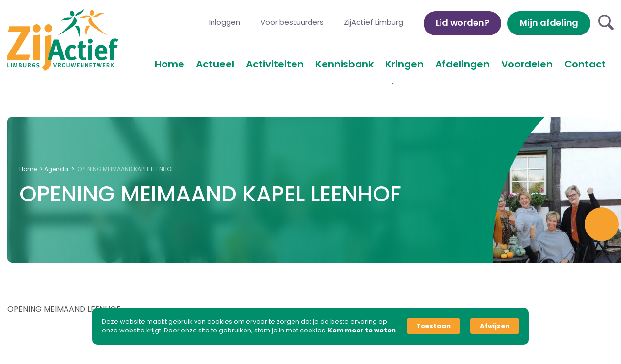

--- FILE ---
content_type: text/html; charset=UTF-8
request_url: https://www.zijactieflimburg.nl/evenement/opening-meimaand-kapel-leenhof/
body_size: 13444
content:
<!doctype html>
<html lang="nl-NL">
	<head>
<!-- Google tag (gtag.js) -->
<script async src="https://www.googletagmanager.com/gtag/js?id=G-7WKC07D0T5"></script>
<script>
  window.dataLayer = window.dataLayer || [];
  function gtag(){dataLayer.push(arguments);}
  gtag('js', new Date());

  gtag('config', 'G-7WKC07D0T5');
</script>
		<meta charset="utf-8">
<script type="text/javascript">
/* <![CDATA[ */
var gform;gform||(document.addEventListener("gform_main_scripts_loaded",function(){gform.scriptsLoaded=!0}),document.addEventListener("gform/theme/scripts_loaded",function(){gform.themeScriptsLoaded=!0}),window.addEventListener("DOMContentLoaded",function(){gform.domLoaded=!0}),gform={domLoaded:!1,scriptsLoaded:!1,themeScriptsLoaded:!1,isFormEditor:()=>"function"==typeof InitializeEditor,callIfLoaded:function(o){return!(!gform.domLoaded||!gform.scriptsLoaded||!gform.themeScriptsLoaded&&!gform.isFormEditor()||(gform.isFormEditor()&&console.warn("The use of gform.initializeOnLoaded() is deprecated in the form editor context and will be removed in Gravity Forms 3.1."),o(),0))},initializeOnLoaded:function(o){gform.callIfLoaded(o)||(document.addEventListener("gform_main_scripts_loaded",()=>{gform.scriptsLoaded=!0,gform.callIfLoaded(o)}),document.addEventListener("gform/theme/scripts_loaded",()=>{gform.themeScriptsLoaded=!0,gform.callIfLoaded(o)}),window.addEventListener("DOMContentLoaded",()=>{gform.domLoaded=!0,gform.callIfLoaded(o)}))},hooks:{action:{},filter:{}},addAction:function(o,r,e,t){gform.addHook("action",o,r,e,t)},addFilter:function(o,r,e,t){gform.addHook("filter",o,r,e,t)},doAction:function(o){gform.doHook("action",o,arguments)},applyFilters:function(o){return gform.doHook("filter",o,arguments)},removeAction:function(o,r){gform.removeHook("action",o,r)},removeFilter:function(o,r,e){gform.removeHook("filter",o,r,e)},addHook:function(o,r,e,t,n){null==gform.hooks[o][r]&&(gform.hooks[o][r]=[]);var d=gform.hooks[o][r];null==n&&(n=r+"_"+d.length),gform.hooks[o][r].push({tag:n,callable:e,priority:t=null==t?10:t})},doHook:function(r,o,e){var t;if(e=Array.prototype.slice.call(e,1),null!=gform.hooks[r][o]&&((o=gform.hooks[r][o]).sort(function(o,r){return o.priority-r.priority}),o.forEach(function(o){"function"!=typeof(t=o.callable)&&(t=window[t]),"action"==r?t.apply(null,e):e[0]=t.apply(null,e)})),"filter"==r)return e[0]},removeHook:function(o,r,t,n){var e;null!=gform.hooks[o][r]&&(e=(e=gform.hooks[o][r]).filter(function(o,r,e){return!!(null!=n&&n!=o.tag||null!=t&&t!=o.priority)}),gform.hooks[o][r]=e)}});
/* ]]> */
</script>


		<meta name='robots' content='index, follow, max-image-preview:large, max-snippet:-1, max-video-preview:-1' />
	<style>img:is([sizes="auto" i], [sizes^="auto," i]) { contain-intrinsic-size: 3000px 1500px }</style>
	
	<!-- This site is optimized with the Yoast SEO plugin v25.6 - https://yoast.com/wordpress/plugins/seo/ -->
	<title>OPENING MEIMAAND KAPEL LEENHOF - ZijActief Limburg</title>
	<link rel="canonical" href="https://www.zijactieflimburg.nl/evenement/opening-meimaand-kapel-leenhof/" />
	<meta property="og:locale" content="nl_NL" />
	<meta property="og:type" content="article" />
	<meta property="og:title" content="OPENING MEIMAAND KAPEL LEENHOF - ZijActief Limburg" />
	<meta property="og:description" content="OPENING MEIMAAND LEENHOF" />
	<meta property="og:url" content="https://www.zijactieflimburg.nl/evenement/opening-meimaand-kapel-leenhof/" />
	<meta property="og:site_name" content="ZijActief Limburg" />
	<meta property="article:modified_time" content="2022-09-22T12:12:27+00:00" />
	<meta name="twitter:card" content="summary_large_image" />
	<script type="application/ld+json" class="yoast-schema-graph">{"@context":"https://schema.org","@graph":[{"@type":"WebPage","@id":"https://www.zijactieflimburg.nl/evenement/opening-meimaand-kapel-leenhof/","url":"https://www.zijactieflimburg.nl/evenement/opening-meimaand-kapel-leenhof/","name":"OPENING MEIMAAND KAPEL LEENHOF - ZijActief Limburg","isPartOf":{"@id":"https://zijactieflimburg.nl/#website"},"datePublished":"2020-01-13T16:42:27+00:00","dateModified":"2022-09-22T12:12:27+00:00","breadcrumb":{"@id":"https://www.zijactieflimburg.nl/evenement/opening-meimaand-kapel-leenhof/#breadcrumb"},"inLanguage":"nl-NL","potentialAction":[{"@type":"ReadAction","target":["https://www.zijactieflimburg.nl/evenement/opening-meimaand-kapel-leenhof/"]}]},{"@type":"BreadcrumbList","@id":"https://www.zijactieflimburg.nl/evenement/opening-meimaand-kapel-leenhof/#breadcrumb","itemListElement":[{"@type":"ListItem","position":1,"name":"Home","item":"https://www.zijactieflimburg.nl/"},{"@type":"ListItem","position":2,"name":"Agenda","item":"https://www.zijactieflimburg.nl/evenement/"},{"@type":"ListItem","position":3,"name":"OPENING MEIMAAND KAPEL LEENHOF"}]},{"@type":"WebSite","@id":"https://zijactieflimburg.nl/#website","url":"https://zijactieflimburg.nl/","name":"ZijActief Limburg","description":"Limburgs Vrouwennetwerk","potentialAction":[{"@type":"SearchAction","target":{"@type":"EntryPoint","urlTemplate":"https://zijactieflimburg.nl/search/{search_term_string}"},"query-input":{"@type":"PropertyValueSpecification","valueRequired":true,"valueName":"search_term_string"}}],"inLanguage":"nl-NL"}]}</script>
	<!-- / Yoast SEO plugin. -->


<link href='https://fonts.gstatic.com' crossorigin rel='preconnect' />
<link rel='stylesheet' id='gform_basic-css' href='//www.zijactieflimburg.nl/wp-content/plugins/gravityforms/assets/css/dist/basic.min.css' type='text/css' media='all' />
<link rel='stylesheet' id='gform_theme_components-css' href='//www.zijactieflimburg.nl/wp-content/plugins/gravityforms/assets/css/dist/theme-components.min.css' type='text/css' media='all' />
<link rel='stylesheet' id='gform_theme-css' href='//www.zijactieflimburg.nl/wp-content/plugins/gravityforms/assets/css/dist/theme.min.css' type='text/css' media='all' />
<link rel='stylesheet' id='gravityformsmollie_gravity_theme-css' href='//www.zijactieflimburg.nl/wp-content/plugins/gravityformsmollie/assets/css/dist/theme.min.css' type='text/css' media='all' />
<link rel='stylesheet' id='altcha-widget-styles-css' href='//www.zijactieflimburg.nl/wp-content/plugins/altcha-wordpress-next-2.0.11/public/altcha.css' type='text/css' media='all' />
<link rel='stylesheet' id='ppress-frontend-css' href='//www.zijactieflimburg.nl/wp-content/plugins/wp-user-avatar/assets/css/frontend.min.css' type='text/css' media='all' />
<link rel='stylesheet' id='ppress-flatpickr-css' href='//www.zijactieflimburg.nl/wp-content/plugins/wp-user-avatar/assets/flatpickr/flatpickr.min.css' type='text/css' media='all' />
<link rel='stylesheet' id='ppress-select2-css' href='//www.zijactieflimburg.nl/wp-content/plugins/wp-user-avatar/assets/select2/select2.min.css' type='text/css' media='all' />
<link rel='stylesheet' id='app-css' href='//www.zijactieflimburg.nl/wp-content/themes/zijactieflimburg/dist/styles/app.0c5e8.css' type='text/css' media='all' />
<style id='rocket-lazyload-inline-css' type='text/css'>
.rll-youtube-player{position:relative;padding-bottom:56.23%;height:0;overflow:hidden;max-width:100%;}.rll-youtube-player:focus-within{outline: 2px solid currentColor;outline-offset: 5px;}.rll-youtube-player iframe{position:absolute;top:0;left:0;width:100%;height:100%;z-index:100;background:0 0}.rll-youtube-player img{bottom:0;display:block;left:0;margin:auto;max-width:100%;width:100%;position:absolute;right:0;top:0;border:none;height:auto;-webkit-transition:.4s all;-moz-transition:.4s all;transition:.4s all}.rll-youtube-player img:hover{-webkit-filter:brightness(75%)}.rll-youtube-player .play{height:100%;width:100%;left:0;top:0;position:absolute;background:url(https://www.zijactieflimburg.nl/wp-content/plugins/wp-rocket/assets/img/youtube.png) no-repeat center;background-color: transparent !important;cursor:pointer;border:none;}
</style>
<script type="text/javascript" src="//www.zijactieflimburg.nl/wp/wp-includes/js/dist/dom-ready.min.js" id="wp-dom-ready-js"></script>
<script type="text/javascript" src="//www.zijactieflimburg.nl/wp/wp-includes/js/dist/hooks.min.js" id="wp-hooks-js"></script>
<script type="text/javascript" src="//www.zijactieflimburg.nl/wp/wp-includes/js/dist/i18n.min.js" id="wp-i18n-js"></script>
<script type="text/javascript" id="wp-i18n-js-after">
/* <![CDATA[ */
wp.i18n.setLocaleData( { "text direction\u0004ltr": [ "ltr" ] } );
/* ]]> */
</script>
<script type="text/javascript" id="wp-a11y-js-translations">
/* <![CDATA[ */
( function( domain, translations ) {
	var localeData = translations.locale_data[ domain ] || translations.locale_data.messages;
	localeData[""].domain = domain;
	wp.i18n.setLocaleData( localeData, domain );
} )( "default", {"translation-revision-date":"2025-04-14 06:11:02+0000","generator":"GlotPress\/4.0.1","domain":"messages","locale_data":{"messages":{"":{"domain":"messages","plural-forms":"nplurals=2; plural=n != 1;","lang":"nl"},"Notifications":["Meldingen"]}},"comment":{"reference":"wp-includes\/js\/dist\/a11y.js"}} );
/* ]]> */
</script>
<script type="text/javascript" src="//www.zijactieflimburg.nl/wp/wp-includes/js/dist/a11y.min.js" id="wp-a11y-js"></script>
<script type="text/javascript" src="//www.zijactieflimburg.nl/wp/wp-includes/js/jquery/jquery.min.js" id="jquery-core-js"></script>
<script type="text/javascript" src="//www.zijactieflimburg.nl/wp/wp-includes/js/jquery/jquery-migrate.min.js" id="jquery-migrate-js"></script>
<script type="text/javascript" defer='defer' src="//www.zijactieflimburg.nl/wp-content/plugins/gravityforms/js/jquery.json.min.js" id="gform_json-js"></script>
<script type="text/javascript" id="gform_gravityforms-js-extra">
/* <![CDATA[ */
var gf_global = {"gf_currency_config":{"name":"Euro","symbol_left":"","symbol_right":"&#8364;","symbol_padding":" ","thousand_separator":".","decimal_separator":",","decimals":2,"code":"EUR"},"base_url":"https:\/\/www.zijactieflimburg.nl\/wp-content\/plugins\/gravityforms","number_formats":[],"spinnerUrl":"https:\/\/www.zijactieflimburg.nl\/wp-content\/plugins\/gravityforms\/images\/spinner.svg","version_hash":"18fff6b81f79415160908b6563f1906d","strings":{"newRowAdded":"Nieuwe rij toegevoegd.","rowRemoved":"Rij verwijderd","formSaved":"Het formulier is opgeslagen. De inhoud bevat de link om terug te keren en het formulier in te vullen."}};
var gform_i18n = {"datepicker":{"days":{"monday":"Ma","tuesday":"Di","wednesday":"Wo","thursday":"Do","friday":"Vr","saturday":"Za","sunday":"Zo"},"months":{"january":"Januari","february":"Februari","march":"Maart","april":"April","may":"Mei","june":"Juni","july":"Juli","august":"Augustus","september":"September","october":"Oktober","november":"November","december":"December"},"firstDay":1,"iconText":"Selecteer een datum"}};
var gf_legacy_multi = {"4":""};
var gform_gravityforms = {"strings":{"invalid_file_extension":"Dit bestandstype is niet toegestaan. Moet \u00e9\u00e9n van de volgende zijn:","delete_file":"Dit bestand verwijderen","in_progress":"in behandeling","file_exceeds_limit":"Bestand overschrijdt limiet bestandsgrootte","illegal_extension":"Dit type bestand is niet toegestaan.","max_reached":"Maximale aantal bestanden bereikt","unknown_error":"Er was een probleem bij het opslaan van het bestand op de server","currently_uploading":"Wacht tot het uploaden is voltooid","cancel":"Annuleren","cancel_upload":"Deze upload annuleren","cancelled":"Geannuleerd","error":"Fout","message":"Bericht"},"vars":{"images_url":"https:\/\/www.zijactieflimburg.nl\/wp-content\/plugins\/gravityforms\/images"}};
/* ]]> */
</script>
<script type="text/javascript" defer='defer' src="//www.zijactieflimburg.nl/wp-content/plugins/gravityforms/js/gravityforms.min.js" id="gform_gravityforms-js"></script>
<script type="text/javascript" defer='defer' src="//www.zijactieflimburg.nl/wp-content/plugins/gravityforms/assets/js/dist/utils.min.js" id="gform_gravityforms_utils-js"></script>
<script type="text/javascript" defer='defer' src="//www.zijactieflimburg.nl/wp-content/plugins/gravityforms/js/conditional_logic.min.js" id="gform_conditional_logic-js"></script>
<script type="text/javascript" defer='defer' src="//www.zijactieflimburg.nl/wp-content/plugins/gravityforms/includes/addon/js/gaddon_frontend.min.js" id="gaddon_frontend-js"></script>
<script type="text/javascript" id="gform_mollie_components-js-extra">
/* <![CDATA[ */
var gform_mollie_components_strings = {"locale":"nl_NL","errorprefix":"Je creditcardbetaling kan nu niet worden verwerkt"};
/* ]]> */
</script>
<script type="text/javascript" defer='defer' src="//www.zijactieflimburg.nl/wp-content/plugins/gravityformsmollie/js/frontend.min.js" id="gform_mollie_components-js"></script>
<script type="text/javascript" src="//www.zijactieflimburg.nl/wp-content/plugins/wp-user-avatar/assets/flatpickr/flatpickr.min.js" id="ppress-flatpickr-js"></script>
<script type="text/javascript" src="//www.zijactieflimburg.nl/wp-content/plugins/wp-user-avatar/assets/select2/select2.min.js" id="ppress-select2-js"></script>
        <style>
            .disabled_choice label {
                color: #aaa;
                cursor: not-allowed;
            }
            .disabled_choice input {
                cursor: not-allowed;
            }
        </style>
        <script>
            document.addEventListener("DOMContentLoaded", function() {
                document.querySelectorAll('.gchoice input[type="radio"]').forEach(function(input) {
                    if (input.hasAttribute('disabled')) {
                        input.closest('.gchoice').classList.add('disabled_choice');
                    }
                });
            });
        </script>
        <link rel="icon" href="//www.zijactieflimburg.nl/wp-content/uploads/favicon_zijactief-150x150.png" sizes="32x32" />
<link rel="icon" href="//www.zijactieflimburg.nl/wp-content/uploads/favicon_zijactief.png" sizes="192x192" />
<link rel="apple-touch-icon" href="//www.zijactieflimburg.nl/wp-content/uploads/favicon_zijactief.png" />
<meta name="msapplication-TileImage" content="https://www.zijactieflimburg.nl/wp-content/uploads/favicon_zijactief.png" />
		<style type="text/css" id="wp-custom-css">
			.header__menu-link {
    display: inline-block;
    font-size: 1.25rem;
    font-weight: 600;
    border-radius: 10px;
    padding-top: 15px;
    padding-right: 8px !important;
    padding-bottom: 15px;
    padding-left: 8px !important;
}

@media (max-width:640px){
.search-form {
    position: absolute;
    top: 9.5vh !important;
    right: 19.5vw !important;
    margin-top: 0px;
    margin-left: 0px;
	}
	.header__toggle {
    position: absolute;
    top: 85px !important;
    right: 20px !important;
    z-index: 10;
    display: none;
    width: 30px;
    height: 30px;
    cursor: pointer;
}
}
@media (max-width:380px){
.search-form {
    position: absolute;
    top: 55% !important;
    right: 19% !important;
    margin-top: 0px;
    margin-left: 0px;
}
.header__toggle {
    position: absolute;
    top: 57% !important;
    right: 6% !important;
    z-index: 10;
    display: none;
    width: 30px;
    height: 30px;
    cursor: pointer;
}
}


.post-type-archive-knowledge .pagination {
    position: relative;
    z-index: 2;
    width: 100%;
    margin-bottom: 0px;
}

.gfield_radio label{
    MARGIN-top: -17px;
	
}
.gfield_radio .gfield_choice-input{
	width: auto !important;
	height: auto !important;
}
.gfield_radio input{
	width:auto!important;
	height:auto!important;
}
.gfield_description{
	padding-left: 0px !important;
	padding-top:0px !important;
}
.gform_wrapper.gravity-theme .ginput_container_time {
    flex-basis: min-content;
    max-width: 110px !important;
    min-width: 110px!important;
}
.gform_wrapper.gravity-theme .ginput_complex .ginput_container_date input {
    min-width: 150px !important;
    width: 100%;
}

.filter-knowledge__select{
	display: none;
}		</style>
		<noscript><style id="rocket-lazyload-nojs-css">.rll-youtube-player, [data-lazy-src]{display:none !important;}</style></noscript>

		<meta name="viewport" content="width=device-width, initial-scale=1, shrink-to-fit=no"/>

	</head>

	<body class="wp-singular event-template-default single single-event postid-6520 wp-theme-zijactieflimburg opening-meimaand-kapel-leenhof">

		<div class="wrapper wrapper--page">
		                    <div id="mijnAfdeling" class="button hide-for-medium mijnAfdeling" target="_blank">
                        Mijn afdeling
			</div>
			<header data-component="header" class="header">
    <div class="grid-container">
        <div class="grid-x grid-margin-x">
            <div class="cell small-8 medium-3 large-3">
                <a href="//www.zijactieflimburg.nl" class="header__logo">
                                            <picture>
					<source srcset="https://www.zijactieflimburg.nl/wp-content/uploads/logo_zijactief-limburg.svg" type="image/webp" />
					<img width="229" height="" src="//www.zijactieflimburg.nl/wp-content/uploads/logo_zijactief-limburg.svg" alt="" srcset="https://www.zijactieflimburg.nl/wp-content/uploads/logo_zijactief-limburg.svg" />
				</picture>
                                    </a>
            </div>

            <div class="cell small-4 medium-9 large-9 align-middle header__mm-block">
                <div class="header__top-menu flex-container align-right align-middle">
                    <ul class="header__top-list flex-container">
                                                    <li class="header__top-menu-item menu-inloggen">
                                <a class="header__top-menu-link" href="//www.zijactieflimburg.nl/inloggen/">Inloggen</a>
                            </li>
                                                    <li class="header__top-menu-item menu-voor-bestuurders">
                                <a class="header__top-menu-link" href="//www.zijactieflimburg.nl/voor-bestuurders/nieuw/">Voor bestuurders</a>
                            </li>
                                                    <li class="header__top-menu-item menu-zijactief-limburg">
                                <a class="header__top-menu-link" href="//www.zijactieflimburg.nl/zijactief-limburg/">ZijActief Limburg</a>
                            </li>
                                            </ul>

                                            <a href="https://zijactieflimburg.nl/lid-worden/" class="button secondary" target="">
                            Lid worden?
                        </a>
                                        <div id="mijnAfdeling" style="margin-left: 1vw;" class="mijnAfdeling button show-for-medium" target="_blank">
                        Mijn afdeling
                    </div>

                    <div data-component="search-form" class="search-form">

    <a class="search-form__toggle js-search-toggle">
        <i class="icon-search"></i>
    </a>

    <div class="search-form__search">
        <form role="search" method="get" id="searchform" action="https://www.zijactieflimburg.nl">
            <input type="text" value="" name="s" placeholder="Zoeken" id="s"/>
            <button type="submit" id="searchsubmit">
                <i class="icon-search"></i>
            </button>
        </form>
    </div>
</div>
                </div>

                <div class="flex-container align-middle align-right">
                    <nav id="nav" class="header__menu">
                        <ul class="header__menu-list flex-container align-right">
                                                            <li class="header__menu-item menu-home">
                                    <a class="header__menu-link" href="//www.zijactieflimburg.nl/">
                                        Home
                                    </a>
                                                                    </li>
                                                            <li class="header__menu-item is-hide menu-projecten">
                                    <a class="header__menu-link" href="//www.zijactieflimburg.nl/projecten/">
                                        Projecten
                                    </a>
                                                                    </li>
                                                            <li class="header__menu-item is-hide menu-inloggen">
                                    <a class="header__menu-link" href="//www.zijactieflimburg.nl/inloggen/">
                                        Inloggen
                                    </a>
                                                                    </li>
                                                            <li class="header__menu-item is-hide menu-zijactief-limburg">
                                    <a class="header__menu-link" href="//www.zijactieflimburg.nl/zijactief-limburg/">
                                        ZijActief Limburg
                                    </a>
                                                                    </li>
                                                            <li class="header__menu-item menu-actueel">
                                    <a class="header__menu-link" href="//www.zijactieflimburg.nl/actueel/">
                                        Actueel
                                    </a>
                                                                    </li>
                                                            <li class="header__menu-item menu-activiteiten">
                                    <a class="header__menu-link" href="//www.zijactieflimburg.nl/activiteiten/">
                                        Activiteiten
                                    </a>
                                                                    </li>
                                                            <li class="header__menu-item menu-kennisbank">
                                    <a class="header__menu-link" href="//www.zijactieflimburg.nl/kennisbank/">
                                        Kennisbank
                                    </a>
                                                                    </li>
                                                            <li class="header__menu-item menu-kringen menu-item-has-children">
                                    <a class="header__menu-link header__down-arrow" href="//www.zijactieflimburg.nl/kringen/">
                                        Kringen
                                    </a>
                                                                            <ul class="header__menu-subitems">
                                                                                            <li class="header__menu-subitem menu-kring-heuvelland">
                                                    <a class="header__menu-sublink" href="//www.zijactieflimburg.nl/kringen/heuvelland/">
                                                        Kring Heuvelland
                                                    </a>
                                                </li>
                                                                                            <li class="header__menu-subitem menu-kring-noord">
                                                    <a class="header__menu-sublink" href="//www.zijactieflimburg.nl/kringen/noord/">
                                                        Kring Noord
                                                    </a>
                                                </li>
                                                                                            <li class="header__menu-subitem menu-kring-weert">
                                                    <a class="header__menu-sublink" href="//www.zijactieflimburg.nl/kringen/weert/">
                                                        Kring Weert
                                                    </a>
                                                </li>
                                                                                            <li class="header__menu-subitem menu-kring-zuiderpoort">
                                                    <a class="header__menu-sublink" href="//www.zijactieflimburg.nl/kringen/zuiderpoort/">
                                                        Kring Zuiderpoort
                                                    </a>
                                                </li>
                                                                                            <li class="header__menu-subitem menu-kring-zuidoost">
                                                    <a class="header__menu-sublink" href="//www.zijactieflimburg.nl/kringen/zuidoost/">
                                                        Kring Zuidoost
                                                    </a>
                                                </li>
                                                                                    </ul>
                                                                    </li>
                                                            <li class="header__menu-item header__mega-menu menu-afdelingen">
                                    <a class="header__menu-link" href="//www.zijactieflimburg.nl/afdelingen/">
                                        Afdelingen
                                    </a>
                                                                    </li>
                                                            <li class="header__menu-item menu-voordelen">
                                    <a class="header__menu-link" href="//www.zijactieflimburg.nl/voordelen/">
                                        Voordelen
                                    </a>
                                                                    </li>
                                                            <li class="header__menu-item menu-contact">
                                    <a class="header__menu-link" href="//www.zijactieflimburg.nl/contact/">
                                        Contact
                                    </a>
                                                                    </li>
                                                    </ul>
                    </nav>

                </div>
            </div>
        </div>

        <a href="#nav" class="header__toggle">
            <span>Menu</span>
        </a>
    </div>
</header>

			
            <div 
                class="elfsight-widget-cookie-consent elfsight-widget" 
                data-elfsight-cookie-consent-options="%7B%22complianceType%22%3A%22ask%22%2C%22lang%22%3A%22nl%22%2C%22message%22%3A%22Deze%20website%20maakt%20gebruik%20van%20cookies%20om%20ervoor%20te%20zorgen%20dat%20je%20de%20beste%20ervaring%20op%20onze%20website%20krijgt.%20Door%20onze%20site%20te%20gebruiken%2C%20stem%20je%20in%20met%20cookies.%22%2C%22policyType%22%3A%22link%22%2C%22policyUrl%22%3A%22https%3A%5C%2F%5C%2Fwww.zijactieflimburg.nl%5C%2Fprivacybeleid-zijactief-limburg%5C%2F%22%2C%22policyLinkText%22%3A%22Kom%20meer%20te%20weten%22%2C%22showConfirmationButton%22%3Atrue%2C%22confirmationButtonText%22%3A%22Aanvaarden%22%2C%22allowButtonText%22%3A%22Toestaan%22%2C%22declineButtonText%22%3A%22Afwijzen%22%2C%22showCookieIcon%22%3Afalse%2C%22cookieIconType%22%3A%22default%22%2C%22cookieIconCustom%22%3Anull%2C%22layout%22%3A%22centerFloatingBox%22%2C%22backgroundColor%22%3A%22rgb%280%2C%20142%2C%20107%29%22%2C%22textColor%22%3A%22rgb%28255%2C%20255%2C%20255%29%22%2C%22linkColor%22%3A%22rgb%28255%2C%20255%2C%20255%29%22%2C%22confirmationButtonColor%22%3A%22rgb%28255%2C%20255%2C%20255%29%22%2C%22allowButtonColor%22%3A%22rgb%28246%2C%20161%2C%2045%29%22%2C%22declineButtonColor%22%3A%22rgb%28246%2C%20161%2C%2045%29%22%2C%22textFontSize%22%3A13%2C%22widgetId%22%3A%221%22%7D" 
                data-elfsight-cookie-consent-version="1.1.1"
                data-elfsight-widget-id="elfsight-cookie-consent-1">
            </div>
            

			<main role="main">
				    

    
    <div data-component="page-banner" class="page-banner">
        <div class="grid-container">
            <div class="page-banner__block" data-aos="fade-up">
                <div class="page-banner__content">
                        <nav data-component="breadcrumbs" class="breadcrumbs">
        <span><span><a href="//www.zijactieflimburg.nl/">Home</a></span> &gt; <span><a href="//www.zijactieflimburg.nl/evenement/">Agenda</a></span> &gt; <span class="breadcrumb_last" aria-current="page">OPENING MEIMAAND KAPEL LEENHOF</span></span>
    </nav>

                                            <h1>OPENING MEIMAAND KAPEL LEENHOF</h1>
                                    </div>

                <div class="page-banner__image">
                    <picture>
					<source srcset="https://www.zijactieflimburg.nl/wp-content/uploads/ZijAfdeling-scaled-1035x540-c-default.webp" type="image/webp" />
					<img width="1035" height="540" src="//www.zijactieflimburg.nl/wp-content/uploads/ZijAfdeling-scaled-1035x540-c-default.jpg" alt="" srcset="https://www.zijactieflimburg.nl/wp-content/uploads/ZijAfdeling-scaled-1035x540-c-default.jpg" />
				</picture>
                </div>

                <div class="page-banner__image2">
                    <picture>
					<source srcset="https://www.zijactieflimburg.nl/wp-content/uploads/ZijAfdeling-scaled-590x300-c-default.webp" type="image/webp" />
					<img width="590" height="300" src="//www.zijactieflimburg.nl/wp-content/uploads/ZijAfdeling-scaled-590x300-c-default.jpg" alt="" srcset="https://www.zijactieflimburg.nl/wp-content/uploads/ZijAfdeling-scaled-590x300-c-default.jpg" />
				</picture>
                </div>
                <div class="page-banner__circle js-parallax-slide"></div>
                            </div>
        </div>
    </div>

<script>
    // get twig value in js
    var afdeling = "opening-meimaand-kapel-leenhof";
    // on click setAfdeling set localstorage to afdeling
    function setAfdeling() {
        localStorage.setItem('afdeling', afdeling);
    }
</script>


           

    <div data-component="content" class="content">
        <div class="grid-container">


                            <p>OPENING MEIMAAND LEENHOF</p>

                    </div>
    </div>

        

    <div data-component="content" class="content">
        <div class="grid-container">
            <div class="content__block">

                <ul class="content__event">
                                            <li>
                            <strong>Datum:</strong>
                            vrijdag 1 mei 2020
                        </li>
                    
                    <li>
                        <strong>Tijd:</strong>

                                                    19:30 uur
                                            </li>

                                            <li>
                            <strong>Locatie:</strong>
                            KAPEL LEENHOF
                        </li>
                    
                                    </ul>

                <p>OPENING MEIMAAND LEENHOF</p>

            </div>
        </div>
    </div>

                                                                                                                                                                                                                                                                                                    
                                                                            
    
                                                                                                    
        
    <div class="grid-container">
        <div class="grid-x grid-margin-x">
            <div class="cell small-12">
                <div class="back-btn">
                    <a href="//www.zijactieflimburg.nl/actueel/" class="button secondary">
                        Terug naar overzicht
                    </a>
                </div>
            </div>
        </div>
    </div>

    
    





    <div data-component="conversion" class="conversion">
        <div class="grid-container">
            <div class="conversion__bg" data-aos="fade-up">
                
                <div class="grid-x grid-margin-x">
                    <div class="cell small-12 medium-12 large-8">
                        <div class="conversion__content" data-aos="fade-right" data-aos-duration="1000">
                                                            <h2>Lid worden?</h2>
                            
                            <p>Lid worden van ZijActief betekent ontmoeting, ontspanning en persoonlijke ontwikkeling. Oftewel: in je eigen omgeving activiteiten ondernemen en bijeenkomsten bijwonen, samen met andere vrouwen.</p>


                                                            <a href="https://zijactieflimburg.nl/lid-worden/" class="button secondary conversion__btn"
                                   target="">
                                    Ik word lid!
                                </a>
                                                    </div>
                    </div>

                                                                        <div class="conversion__image js-rand-image" data-aos="fade-left" data-aos-duration="2000">
                                <picture>
					<source srcset="https://www.zijactieflimburg.nl/wp-content/uploads/zijactief-cta-02.webp" type="image/webp" />
					<img width="" height="" src="//www.zijactieflimburg.nl/wp-content/uploads/zijactief-cta-02.png" alt="" srcset="https://www.zijactieflimburg.nl/wp-content/uploads/zijactief-cta-02.png" />
				</picture>
                            </div>
                                                            </div>
            </div>
        </div>
    </div>

			</main>

			<footer data-component="footer" class="footer">
    <div class="grid-container">
        <div class="grid-x grid-margin-x">
            <div class="cell small-12 medium-12 large-6" data-aos="fade-right">
                <a href="//www.zijactieflimburg.nl" class="footer__logo">
                                            <picture>
					<source srcset="https://www.zijactieflimburg.nl/wp-content/uploads/logo_zijactief-limburg.svg" type="image/webp" />
					<img width="199" height="" src="//www.zijactieflimburg.nl/wp-content/uploads/logo_zijactief-limburg.svg" alt="" srcset="https://www.zijactieflimburg.nl/wp-content/uploads/logo_zijactief-limburg.svg" />
				</picture>
                                    </a>

                                    <div class="footer__address">
                        Postadres
                        <address>Postbus 960<br />
6040 AZ Roermond</address>
                    </div>
                
                                    <ul class="footer__info">
                                                    <li>
                                <a href="tel:0475381781">
                                    (0475) 38 17 81
                                </a>
                            </li>
                        
                                                    <li>
                                <a href="mailto:zijactief@zijactieflimburg.nl">
                                    zijactief@zijactieflimburg.nl
                                </a>
                            </li>
                                            </ul>
                            </div>

            <div class="cell small-12 medium-12 large-6">
                <div class="footer__menu" data-aos="fade-left">
                    
                                            <ul>
                            <div class="footer__title">ZijActief Limburg</div>
                                                            <li class="footer__menu-item menu-activiteiten">
                                    <a class="footer__menu-link" href="//www.zijactieflimburg.nl/activiteiten/">Activiteiten</a>
                                </li>
                                                            <li class="footer__menu-item menu-afdelingen">
                                    <a class="footer__menu-link" href="//www.zijactieflimburg.nl/afdelingen/">Afdelingen</a>
                                </li>
                                                            <li class="footer__menu-item menu-lid-worden">
                                    <a class="footer__menu-link" href="//www.zijactieflimburg.nl/lid-worden/">Lid worden</a>
                                </li>
                                                            <li class="footer__menu-item menu-projecten">
                                    <a class="footer__menu-link" href="//www.zijactieflimburg.nl/projecten/">Projecten</a>
                                </li>
                                                            <li class="footer__menu-item menu-contact">
                                    <a class="footer__menu-link" href="//www.zijactieflimburg.nl/contact/">Contact</a>
                                </li>
                                                    </ul>
                                    </div>
            </div>

        </div>
        <div class="copywrap">
            <div class="grid-x grid-margin-x grid-margin-y align-middle">
                <div class="cell small-12 medium-6 large-9">
                    <div class="footer__copy">
                        &copy;
                        2026
                        ZijActief Limburg. Alle rechten voorbehouden
                    </div>
                </div>
                <div class="cell small-12 medium-6 large-3">
                    <ul class="footer__social">
                                                                                    <li>
                                    <a href="https://www.facebook.com/ZijactiefLimburg" target="_blank">
                                        <img src="//www.zijactieflimburg.nl/wp-content/themes/zijactieflimburg/dist/images/Facebook.svg"
                                             class="svgClass" alt="">
                                    </a>
                                </li>
                                                                                        <li>
                                    <a href="https://www.instagram.com/zijactieflimburg" target="_blank">
                                        <img src="//www.zijactieflimburg.nl/wp-content/themes/zijactieflimburg/dist/images/Instagram.svg"
                                             class="svgClass" alt="">
                                    </a>
                                </li>
                                                                                        <li>
                                    <a href="https://www.linkedin.com/company/zijactief-limburg" target="_blank">
                                        <img src="//www.zijactieflimburg.nl/wp-content/themes/zijactieflimburg/dist/images/Linkedin.svg"
                                             class="svgClass" alt="">
                                    </a>
                                </li>
                                                                                                    </ul>
                </div>
            </div>
        </div>
    </div>
</footer>

		</div>


		<script type="speculationrules">
{"prefetch":[{"source":"document","where":{"and":[{"href_matches":"\/*"},{"not":{"href_matches":["\/wp\/wp-*.php","\/wp\/wp-admin\/*","\/wp-content\/uploads\/*","\/wp-content\/*","\/wp-content\/plugins\/*","\/wp-content\/themes\/zijactieflimburg\/*","\/*\\?(.+)"]}},{"not":{"selector_matches":"a[rel~=\"nofollow\"]"}},{"not":{"selector_matches":".no-prefetch, .no-prefetch a"}}]},"eagerness":"conservative"}]}
</script>

<style>.grecaptcha-badge { display: none !important; }</style>
<script type="text/javascript" defer='defer' src="//www.zijactieflimburg.nl/wp-content/plugins/gravityforms/js/placeholders.jquery.min.js" id="gform_placeholder-js"></script>
<script type="text/javascript" defer='defer' src="//www.zijactieflimburg.nl/wp-content/plugins/gravityforms/assets/js/dist/vendor-theme.min.js" id="gform_gravityforms_theme_vendors-js"></script>
<script type="text/javascript" id="gform_gravityforms_theme-js-extra">
/* <![CDATA[ */
var gform_theme_config = {"common":{"form":{"honeypot":{"version_hash":"18fff6b81f79415160908b6563f1906d"},"ajax":{"ajaxurl":"https:\/\/www.zijactieflimburg.nl\/wp\/wp-admin\/admin-ajax.php","ajax_submission_nonce":"ab668bf849","i18n":{"step_announcement":"Stap %1$s van %2$s, %3$s","unknown_error":"Er was een onbekende fout bij het verwerken van je aanvraag. Probeer het opnieuw."}}}},"hmr_dev":"","public_path":"https:\/\/www.zijactieflimburg.nl\/wp-content\/plugins\/gravityforms\/assets\/js\/dist\/","config_nonce":"6a8edff253"};
/* ]]> */
</script>
<script type="text/javascript" defer='defer' src="//www.zijactieflimburg.nl/wp-content/plugins/gravityforms/assets/js/dist/scripts-theme.min.js" id="gform_gravityforms_theme-js"></script>
<script type="text/javascript" src="//www.zijactieflimburg.nl/wp-content/plugins/altcha-wordpress-next-2.0.11/public/altcha.min.js" id="altcha-widget-js"></script>
<script type="text/javascript" src="//www.zijactieflimburg.nl/wp-content/plugins/altcha-wordpress-next-2.0.11/public/vendor/interceptor.min.js" id="altcha-interceptor-js"></script>
<script type="text/javascript" id="altcha-interceptor-wp-js-extra">
/* <![CDATA[ */
var pluginData = {"altcha":{"actions":["*","!wordfence_ls_authenticate"],"paths":["*"],"widget":{"challengeurl":"https:\/\/www.zijactieflimburg.nl\/wp-json\/altcha\/v1\/challenge","delay":1000,"hidelogo":false,"hidefooter":false},"invisible":false,"cookiePath":"\/","sitePath":"\/wp","protectLogin":false,"underAttack":0,"underAttackChallengeUrl":"https:\/\/www.zijactieflimburg.nl\/wp-json\/altcha\/v1\/challenge"}};
/* ]]> */
</script>
<script type="text/javascript" src="//www.zijactieflimburg.nl/wp-content/plugins/altcha-wordpress-next-2.0.11/public/interceptor-wp.js" id="altcha-interceptor-wp-js"></script>
<script type="text/javascript" id="ppress-frontend-script-js-extra">
/* <![CDATA[ */
var pp_ajax_form = {"ajaxurl":"https:\/\/www.zijactieflimburg.nl\/wp\/wp-admin\/admin-ajax.php","confirm_delete":"Weet je het zeker?","deleting_text":"Verwijderen...","deleting_error":"Er is een fout opgetreden. Probeer het opnieuw.","nonce":"bb73eee266","disable_ajax_form":"true","is_checkout":"0","is_checkout_tax_enabled":"0","is_checkout_autoscroll_enabled":"true"};
/* ]]> */
</script>
<script type="text/javascript" src="//www.zijactieflimburg.nl/wp-content/plugins/wp-user-avatar/assets/js/frontend.min.js" id="ppress-frontend-script-js"></script>
<script type="text/javascript" id="rocket-browser-checker-js-after">
/* <![CDATA[ */
"use strict";var _createClass=function(){function defineProperties(target,props){for(var i=0;i<props.length;i++){var descriptor=props[i];descriptor.enumerable=descriptor.enumerable||!1,descriptor.configurable=!0,"value"in descriptor&&(descriptor.writable=!0),Object.defineProperty(target,descriptor.key,descriptor)}}return function(Constructor,protoProps,staticProps){return protoProps&&defineProperties(Constructor.prototype,protoProps),staticProps&&defineProperties(Constructor,staticProps),Constructor}}();function _classCallCheck(instance,Constructor){if(!(instance instanceof Constructor))throw new TypeError("Cannot call a class as a function")}var RocketBrowserCompatibilityChecker=function(){function RocketBrowserCompatibilityChecker(options){_classCallCheck(this,RocketBrowserCompatibilityChecker),this.passiveSupported=!1,this._checkPassiveOption(this),this.options=!!this.passiveSupported&&options}return _createClass(RocketBrowserCompatibilityChecker,[{key:"_checkPassiveOption",value:function(self){try{var options={get passive(){return!(self.passiveSupported=!0)}};window.addEventListener("test",null,options),window.removeEventListener("test",null,options)}catch(err){self.passiveSupported=!1}}},{key:"initRequestIdleCallback",value:function(){!1 in window&&(window.requestIdleCallback=function(cb){var start=Date.now();return setTimeout(function(){cb({didTimeout:!1,timeRemaining:function(){return Math.max(0,50-(Date.now()-start))}})},1)}),!1 in window&&(window.cancelIdleCallback=function(id){return clearTimeout(id)})}},{key:"isDataSaverModeOn",value:function(){return"connection"in navigator&&!0===navigator.connection.saveData}},{key:"supportsLinkPrefetch",value:function(){var elem=document.createElement("link");return elem.relList&&elem.relList.supports&&elem.relList.supports("prefetch")&&window.IntersectionObserver&&"isIntersecting"in IntersectionObserverEntry.prototype}},{key:"isSlowConnection",value:function(){return"connection"in navigator&&"effectiveType"in navigator.connection&&("2g"===navigator.connection.effectiveType||"slow-2g"===navigator.connection.effectiveType)}}]),RocketBrowserCompatibilityChecker}();
/* ]]> */
</script>
<script type="text/javascript" id="rocket-preload-links-js-extra">
/* <![CDATA[ */
var RocketPreloadLinksConfig = {"excludeUris":"\/(?:.+\/)?feed(?:\/(?:.+\/?)?)?$|\/(?:.+\/)?embed\/|\/(index.php\/)?(.*)wp-json(\/.*|$)|\/refer\/|\/go\/|\/recommend\/|\/recommends\/","usesTrailingSlash":"1","imageExt":"jpg|jpeg|gif|png|tiff|bmp|webp|avif|pdf|doc|docx|xls|xlsx|php","fileExt":"jpg|jpeg|gif|png|tiff|bmp|webp|avif|pdf|doc|docx|xls|xlsx|php|html|htm","siteUrl":"https:\/\/www.zijactieflimburg.nl","onHoverDelay":"100","rateThrottle":"3"};
/* ]]> */
</script>
<script type="text/javascript" id="rocket-preload-links-js-after">
/* <![CDATA[ */
(function() {
"use strict";var r="function"==typeof Symbol&&"symbol"==typeof Symbol.iterator?function(e){return typeof e}:function(e){return e&&"function"==typeof Symbol&&e.constructor===Symbol&&e!==Symbol.prototype?"symbol":typeof e},e=function(){function i(e,t){for(var n=0;n<t.length;n++){var i=t[n];i.enumerable=i.enumerable||!1,i.configurable=!0,"value"in i&&(i.writable=!0),Object.defineProperty(e,i.key,i)}}return function(e,t,n){return t&&i(e.prototype,t),n&&i(e,n),e}}();function i(e,t){if(!(e instanceof t))throw new TypeError("Cannot call a class as a function")}var t=function(){function n(e,t){i(this,n),this.browser=e,this.config=t,this.options=this.browser.options,this.prefetched=new Set,this.eventTime=null,this.threshold=1111,this.numOnHover=0}return e(n,[{key:"init",value:function(){!this.browser.supportsLinkPrefetch()||this.browser.isDataSaverModeOn()||this.browser.isSlowConnection()||(this.regex={excludeUris:RegExp(this.config.excludeUris,"i"),images:RegExp(".("+this.config.imageExt+")$","i"),fileExt:RegExp(".("+this.config.fileExt+")$","i")},this._initListeners(this))}},{key:"_initListeners",value:function(e){-1<this.config.onHoverDelay&&document.addEventListener("mouseover",e.listener.bind(e),e.listenerOptions),document.addEventListener("mousedown",e.listener.bind(e),e.listenerOptions),document.addEventListener("touchstart",e.listener.bind(e),e.listenerOptions)}},{key:"listener",value:function(e){var t=e.target.closest("a"),n=this._prepareUrl(t);if(null!==n)switch(e.type){case"mousedown":case"touchstart":this._addPrefetchLink(n);break;case"mouseover":this._earlyPrefetch(t,n,"mouseout")}}},{key:"_earlyPrefetch",value:function(t,e,n){var i=this,r=setTimeout(function(){if(r=null,0===i.numOnHover)setTimeout(function(){return i.numOnHover=0},1e3);else if(i.numOnHover>i.config.rateThrottle)return;i.numOnHover++,i._addPrefetchLink(e)},this.config.onHoverDelay);t.addEventListener(n,function e(){t.removeEventListener(n,e,{passive:!0}),null!==r&&(clearTimeout(r),r=null)},{passive:!0})}},{key:"_addPrefetchLink",value:function(i){return this.prefetched.add(i.href),new Promise(function(e,t){var n=document.createElement("link");n.rel="prefetch",n.href=i.href,n.onload=e,n.onerror=t,document.head.appendChild(n)}).catch(function(){})}},{key:"_prepareUrl",value:function(e){if(null===e||"object"!==(void 0===e?"undefined":r(e))||!1 in e||-1===["http:","https:"].indexOf(e.protocol))return null;var t=e.href.substring(0,this.config.siteUrl.length),n=this._getPathname(e.href,t),i={original:e.href,protocol:e.protocol,origin:t,pathname:n,href:t+n};return this._isLinkOk(i)?i:null}},{key:"_getPathname",value:function(e,t){var n=t?e.substring(this.config.siteUrl.length):e;return n.startsWith("/")||(n="/"+n),this._shouldAddTrailingSlash(n)?n+"/":n}},{key:"_shouldAddTrailingSlash",value:function(e){return this.config.usesTrailingSlash&&!e.endsWith("/")&&!this.regex.fileExt.test(e)}},{key:"_isLinkOk",value:function(e){return null!==e&&"object"===(void 0===e?"undefined":r(e))&&(!this.prefetched.has(e.href)&&e.origin===this.config.siteUrl&&-1===e.href.indexOf("?")&&-1===e.href.indexOf("#")&&!this.regex.excludeUris.test(e.href)&&!this.regex.images.test(e.href))}}],[{key:"run",value:function(){"undefined"!=typeof RocketPreloadLinksConfig&&new n(new RocketBrowserCompatibilityChecker({capture:!0,passive:!0}),RocketPreloadLinksConfig).init()}}]),n}();t.run();
}());
/* ]]> */
</script>
<script type="text/javascript" src="//www.zijactieflimburg.nl/wp-content/themes/zijactieflimburg/dist/scripts/app.js" id="app.js-js"></script>
<script type="text/javascript" src="//www.zijactieflimburg.nl/wp-content/plugins/elfsight-cookie-consent-cc/assets/elfsight-cookie-consent.js" id="elfsight-cookie-consent-js"></script>
        <script type="text/javascript">
            /* <![CDATA[ */
           document.querySelectorAll("ul.nav-menu").forEach(
               ulist => { 
                    if (ulist.querySelectorAll("li").length == 0) {
                        ulist.style.display = "none";

                                            } 
                }
           );
            /* ]]> */
        </script>
        <script type="text/javascript">
/* <![CDATA[ */
 gform.initializeOnLoaded( function() { jQuery(document).on('gform_post_render', function(event, formId, currentPage){if(formId == 4) {if(typeof Placeholders != 'undefined'){
                        Placeholders.enable();
                    }if(!window['gf_cc_rules']){window['gf_cc_rules'] = new Array(); } window['gf_cc_rules'] = {"amex":["34","37"],"mastercard":["51","52","53","54","55","22","23","24","25","26","270","271","272"],"visa":["4","417500","4917","4913","4508","4844"]};new GFMollie( {"formId":4,"pageInstance":0,"isAjax":true,"profileId":"","testMode":false,"ccFieldId":31,"cardStyle":{},"feeds":{"0":{"feedId":"1"}},"pmfieldPage":1} );; new GFFrontendFeeds( {"formId":4,"feeds":[{"feedId":"1","addonSlug":"gravityformsmollie","conditionalLogic":false,"isSingleFeed":true,"transactionType":"product","subscription_name":"","recurringAmount":"","billingCycle_length":"","billingCycle_unit":"","setupFee_enabled":"","trial_enabled":"","trialPeriod":"","paymentAmount":"form_total","billingInformation_address_line1":"","billingInformation_address_line2":"","billingInformation_address_city":"","billingInformation_address_state":"","billingInformation_address_zip":"","billingInformation_address_country":"","customerInformation_email":"","customerInformation_description":"","customerInformation_coupon":""}]} );} } );jQuery(document).on('gform_post_conditional_logic', function(event, formId, fields, isInit){} ) } ); 
/* ]]> */
</script>
<script type="text/javascript">
/* <![CDATA[ */
 gform.initializeOnLoaded( function() {jQuery(document).trigger("gform_pre_post_render", [{ formId: "4", currentPage: "1", abort: function() { this.preventDefault(); } }]);        if (event && event.defaultPrevented) {                return;        }        const gformWrapperDiv = document.getElementById( "gform_wrapper_4" );        if ( gformWrapperDiv ) {            const visibilitySpan = document.createElement( "span" );            visibilitySpan.id = "gform_visibility_test_4";            gformWrapperDiv.insertAdjacentElement( "afterend", visibilitySpan );        }        const visibilityTestDiv = document.getElementById( "gform_visibility_test_4" );        let postRenderFired = false;        function triggerPostRender() {            if ( postRenderFired ) {                return;            }            postRenderFired = true;            gform.core.triggerPostRenderEvents( 4, 1 );            if ( visibilityTestDiv ) {                visibilityTestDiv.parentNode.removeChild( visibilityTestDiv );            }        }        function debounce( func, wait, immediate ) {            var timeout;            return function() {                var context = this, args = arguments;                var later = function() {                    timeout = null;                    if ( !immediate ) func.apply( context, args );                };                var callNow = immediate && !timeout;                clearTimeout( timeout );                timeout = setTimeout( later, wait );                if ( callNow ) func.apply( context, args );            };        }        const debouncedTriggerPostRender = debounce( function() {            triggerPostRender();        }, 200 );        if ( visibilityTestDiv && visibilityTestDiv.offsetParent === null ) {            const observer = new MutationObserver( ( mutations ) => {                mutations.forEach( ( mutation ) => {                    if ( mutation.type === 'attributes' && visibilityTestDiv.offsetParent !== null ) {                        debouncedTriggerPostRender();                        observer.disconnect();                    }                });            });            observer.observe( document.body, {                attributes: true,                childList: false,                subtree: true,                attributeFilter: [ 'style', 'class' ],            });        } else {            triggerPostRender();        }    } ); 
/* ]]> */
</script>
<script>window.lazyLoadOptions=[{elements_selector:"img[data-lazy-src],.rocket-lazyload,iframe[data-lazy-src]",data_src:"lazy-src",data_srcset:"lazy-srcset",data_sizes:"lazy-sizes",class_loading:"lazyloading",class_loaded:"lazyloaded",threshold:300,callback_loaded:function(element){if(element.tagName==="IFRAME"&&element.dataset.rocketLazyload=="fitvidscompatible"){if(element.classList.contains("lazyloaded")){if(typeof window.jQuery!="undefined"){if(jQuery.fn.fitVids){jQuery(element).parent().fitVids()}}}}}},{elements_selector:".rocket-lazyload",data_src:"lazy-src",data_srcset:"lazy-srcset",data_sizes:"lazy-sizes",class_loading:"lazyloading",class_loaded:"lazyloaded",threshold:300,}];window.addEventListener('LazyLoad::Initialized',function(e){var lazyLoadInstance=e.detail.instance;if(window.MutationObserver){var observer=new MutationObserver(function(mutations){var image_count=0;var iframe_count=0;var rocketlazy_count=0;mutations.forEach(function(mutation){for(var i=0;i<mutation.addedNodes.length;i++){if(typeof mutation.addedNodes[i].getElementsByTagName!=='function'){continue}
if(typeof mutation.addedNodes[i].getElementsByClassName!=='function'){continue}
images=mutation.addedNodes[i].getElementsByTagName('img');is_image=mutation.addedNodes[i].tagName=="IMG";iframes=mutation.addedNodes[i].getElementsByTagName('iframe');is_iframe=mutation.addedNodes[i].tagName=="IFRAME";rocket_lazy=mutation.addedNodes[i].getElementsByClassName('rocket-lazyload');image_count+=images.length;iframe_count+=iframes.length;rocketlazy_count+=rocket_lazy.length;if(is_image){image_count+=1}
if(is_iframe){iframe_count+=1}}});if(image_count>0||iframe_count>0||rocketlazy_count>0){lazyLoadInstance.update()}});var b=document.getElementsByTagName("body")[0];var config={childList:!0,subtree:!0};observer.observe(b,config)}},!1)</script><script data-no-minify="1" async src="//www.zijactieflimburg.nl/wp-content/plugins/wp-rocket/assets/js/lazyload/17.8.3/lazyload.min.js"></script><script>function lazyLoadThumb(e,alt,l){var t='<img data-lazy-src="https://i.ytimg.com/vi_webp/ID/hqdefault.webp" alt="" width="480" height="360"><noscript><img src="https://i.ytimg.com/vi_webp/ID/hqdefault.webp" alt="" width="480" height="360"></noscript>',a='<button class="play" aria-label="Play Youtube video"></button>';if(l){t=t.replace('data-lazy-','');t=t.replace('loading="lazy"','');t=t.replace(/<noscript>.*?<\/noscript>/g,'');}t=t.replace('alt=""','alt="'+alt+'"');return t.replace("ID",e)+a}function lazyLoadYoutubeIframe(){var e=document.createElement("iframe"),t="ID?autoplay=1";t+=0===this.parentNode.dataset.query.length?"":"&"+this.parentNode.dataset.query;e.setAttribute("src",t.replace("ID",this.parentNode.dataset.src)),e.setAttribute("frameborder","0"),e.setAttribute("allowfullscreen","1"),e.setAttribute("allow","accelerometer; autoplay; encrypted-media; gyroscope; picture-in-picture"),this.parentNode.parentNode.replaceChild(e,this.parentNode)}document.addEventListener("DOMContentLoaded",function(){var exclusions=[];var e,t,p,u,l,a=document.getElementsByClassName("rll-youtube-player");for(t=0;t<a.length;t++)(e=document.createElement("div")),(u='https://i.ytimg.com/vi_webp/ID/hqdefault.webp'),(u=u.replace('ID',a[t].dataset.id)),(l=exclusions.some(exclusion=>u.includes(exclusion))),e.setAttribute("data-id",a[t].dataset.id),e.setAttribute("data-query",a[t].dataset.query),e.setAttribute("data-src",a[t].dataset.src),(e.innerHTML=lazyLoadThumb(a[t].dataset.id,a[t].dataset.alt,l)),a[t].appendChild(e),(p=e.querySelector(".play")),(p.onclick=lazyLoadYoutubeIframe)});</script>

	</body>
</html>


<!-- This website is like a Rocket, isn't it? Performance optimized by WP Rocket. Learn more: https://wp-rocket.me -->

--- FILE ---
content_type: image/svg+xml
request_url: https://www.zijactieflimburg.nl/wp-content/themes/zijactieflimburg/dist/images/Linkedin.svg
body_size: 184
content:
<?xml version="1.0" encoding="utf-8"?>
<!-- Generator: Adobe Illustrator 25.0.0, SVG Export Plug-In . SVG Version: 6.00 Build 0)  -->
<svg version="1.1" id="Laag_1" xmlns="http://www.w3.org/2000/svg" xmlns:xlink="http://www.w3.org/1999/xlink" x="0px" y="0px"
	 viewBox="0 0 20 20" style="enable-background:new 0 0 20 20;" xml:space="preserve">
<path id="Linkedin" d="M1.45,18.26h3.51V7.04H1.45V18.26z M14.55,6.93c-2.01,0-3.27,1.1-3.5,1.87V7.04H7.1
	c0.05,0.94,0,11.23,0,11.23h3.94v-6.08c0-0.34-0.02-0.68,0.09-0.92c0.27-0.68,0.85-1.38,1.9-1.38c1.37,0,1.99,1.04,1.99,2.56v5.81
	H19v-6.24C19,8.54,17.04,6.93,14.55,6.93z M3.14,1.74C1.85,1.74,1,2.58,1,3.69c0,1.09,0.82,1.95,2.09,1.95h0.03
	c1.32,0,2.14-0.86,2.14-1.95C5.23,2.57,4.44,1.74,3.14,1.74z"/>
</svg>


--- FILE ---
content_type: image/svg+xml
request_url: https://www.zijactieflimburg.nl/wp-content/themes/zijactieflimburg/dist/images/Facebook.svg
body_size: 91
content:
<?xml version="1.0" encoding="utf-8"?>
<!-- Generator: Adobe Illustrator 25.0.0, SVG Export Plug-In . SVG Version: 6.00 Build 0)  -->
<svg version="1.1" id="Laag_1" xmlns="http://www.w3.org/2000/svg" xmlns:xlink="http://www.w3.org/1999/xlink" x="0px" y="0px"
	 viewBox="0 0 20 20" style="enable-background:new 0 0 20 20;" xml:space="preserve">
<path id="Facebook" d="M11.4,6.65V4.68c0-0.74,0.49-0.91,0.83-0.91c0.34,0,2.11,0,2.11,0V0.51L11.44,0.5
	c-3.23,0-3.97,2.43-3.97,3.98v2.17H5.6v3.35h1.87c0,4.31,0,9.49,0,9.49h3.93c0,0,0-5.24,0-9.49h2.65l0.34-3.35H11.4z"/>
</svg>


--- FILE ---
content_type: application/javascript; charset=utf-8
request_url: https://www.zijactieflimburg.nl/wp-content/themes/zijactieflimburg/dist/scripts/27.chunk.js
body_size: 4395
content:
(window["webpackJsonp"] = window["webpackJsonp"] || []).push([[27],{

/***/ "./wp-content/themes/zijactieflimburg/components/header/header.js":
/*!************************************************************************!*\
  !*** ./wp-content/themes/zijactieflimburg/components/header/header.js ***!
  \************************************************************************/
/*! exports provided: default */
/***/ (function(module, __webpack_exports__, __webpack_require__) {

"use strict";
eval("__webpack_require__.r(__webpack_exports__);\n/* WEBPACK VAR INJECTION */(function($) {/* harmony import */ var core_js_modules_es_string_replace_js__WEBPACK_IMPORTED_MODULE_0__ = __webpack_require__(/*! core-js/modules/es.string.replace.js */ \"./node_modules/core-js/modules/es.string.replace.js\");\n/* harmony import */ var core_js_modules_es_string_replace_js__WEBPACK_IMPORTED_MODULE_0___default = /*#__PURE__*/__webpack_require__.n(core_js_modules_es_string_replace_js__WEBPACK_IMPORTED_MODULE_0__);\n/* harmony import */ var _header_scss__WEBPACK_IMPORTED_MODULE_1__ = __webpack_require__(/*! ./header.scss */ \"./wp-content/themes/zijactieflimburg/components/header/header.scss\");\n/* harmony import */ var _header_scss__WEBPACK_IMPORTED_MODULE_1___default = /*#__PURE__*/__webpack_require__.n(_header_scss__WEBPACK_IMPORTED_MODULE_1__);\n/* harmony import */ var aos__WEBPACK_IMPORTED_MODULE_2__ = __webpack_require__(/*! aos */ \"./node_modules/aos/dist/aos.js\");\n/* harmony import */ var aos__WEBPACK_IMPORTED_MODULE_2___default = /*#__PURE__*/__webpack_require__.n(aos__WEBPACK_IMPORTED_MODULE_2__);\n/* harmony import */ var mmenu_light__WEBPACK_IMPORTED_MODULE_3__ = __webpack_require__(/*! mmenu-light */ \"./node_modules/mmenu-light/src/mmenu-light.js\");\n\n\nfunction asyncGeneratorStep(gen, resolve, reject, _next, _throw, key, arg) { try { var info = gen[key](arg); var value = info.value; } catch (error) { reject(error); return; } if (info.done) { resolve(value); } else { Promise.resolve(value).then(_next, _throw); } }\n\nfunction _asyncToGenerator(fn) { return function () { var self = this, args = arguments; return new Promise(function (resolve, reject) { var gen = fn.apply(self, args); function _next(value) { asyncGeneratorStep(gen, resolve, reject, _next, _throw, \"next\", value); } function _throw(err) { asyncGeneratorStep(gen, resolve, reject, _next, _throw, \"throw\", err); } _next(undefined); }); }; }\n\n\n\n\n/* harmony default export */ __webpack_exports__[\"default\"] = (/*#__PURE__*/_asyncToGenerator(function* () {\n  $(function () {\n    aos__WEBPACK_IMPORTED_MODULE_2___default.a.init({\n      once: true,\n      offset: 100\n    });\n  });\n  $(window).on('load', function () {\n    aos__WEBPACK_IMPORTED_MODULE_2___default.a.refresh();\n  }); // Click on div with id mijnAfdeling\n\n  $('.mijnAfdeling').click(function () {\n    console.log('mijnAfdeling clicked'); // If localstorage item afdeling is not set, go to page /afdelingen/\n\n    if (localStorage.getItem('afdeling') === null) {\n      window.location.href = '/afdeling/';\n    } else {\n      window.location.href = \"/afdeling/\".concat(localStorage.getItem('afdeling'), \"/\");\n    }\n  });\n  const menuHolder = document.querySelector('#nav');\n\n  if (menuHolder) {\n    const menu = new mmenu_light__WEBPACK_IMPORTED_MODULE_3__[\"default\"](menuHolder, '(max-width: 1023px)');\n    menu.navigation({\n      selected: 'is-active',\n      title: 'Menu',\n      theme: 'dark'\n    });\n    const drawer = menu.offcanvas({\n      position: 'left'\n    });\n    document.querySelector('a[href=\"#nav\"]').addEventListener('click', event => {\n      event.preventDefault();\n      drawer.open();\n    });\n  }\n\n  $(document).on('click', 'a.scroll-to', function (event) {\n    event.preventDefault();\n    $('html, body').animate({\n      scrollTop: $($(this).attr('href')).offset().top - 75\n    }, 500);\n  });\n  const newURL = \"\".concat(window.location.protocol, \"//\").concat(window.location.host, \"/\");\n  $('a[href*=\"#\"]') // Remove links that don't actually link to anything\n  .not('[href=\"#\"]').not('[href=\"#0\"]').click(function (event) {\n    // On-page links\n    if (window.location.pathname.replace(/^\\//, '') == this.pathname.replace(/^\\//, '') && window.location.hostname == this.hostname) {\n      // Figure out element to scroll to\n      let target = $(this.hash);\n      target = target.length ? target : $(this.hash.slice(0)); // Does a scroll target exist?\n\n      if (target.length) {\n        // Only prevent default if animation is actually gonna happen\n        event.preventDefault();\n        $('html, body').animate({\n          scrollTop: target.offset().top - 75\n        }, 1000, function () {\n          // Callback after animation\n          // Must change focus!\n          let $target = $(target);\n          $target.focus();\n\n          if ($target.is(':focus')) {\n            // Checking if the target was focused\n            return false;\n          } else {\n            $target.attr('tabindex', '-1'); // Adding tabindex for elements not focusable\n\n            $target.focus(); // Set focus again\n          }\n        });\n      } else {\n        let hash = $(this).attr('href'); // Get url\n        // Console.log(hash);\n\n        $('a').attr('href', newURL + hash);\n      }\n    }\n  });\n}));\n/* WEBPACK VAR INJECTION */}.call(this, __webpack_require__(/*! jquery */ \"jquery\")))//# sourceURL=[module]\n//# sourceMappingURL=[data-uri]\n//# sourceURL=webpack-internal:///./wp-content/themes/zijactieflimburg/components/header/header.js\n");

/***/ }),

/***/ "./wp-content/themes/zijactieflimburg/components/header/header.scss":
/*!**************************************************************************!*\
  !*** ./wp-content/themes/zijactieflimburg/components/header/header.scss ***!
  \**************************************************************************/
/*! no static exports found */
/***/ (function(module, exports, __webpack_require__) {

eval("// extracted by mini-css-extract-plugin//# sourceURL=[module]\n//# sourceMappingURL=[data-uri]\n//# sourceURL=webpack-internal:///./wp-content/themes/zijactieflimburg/components/header/header.scss\n");

/***/ })

}]);